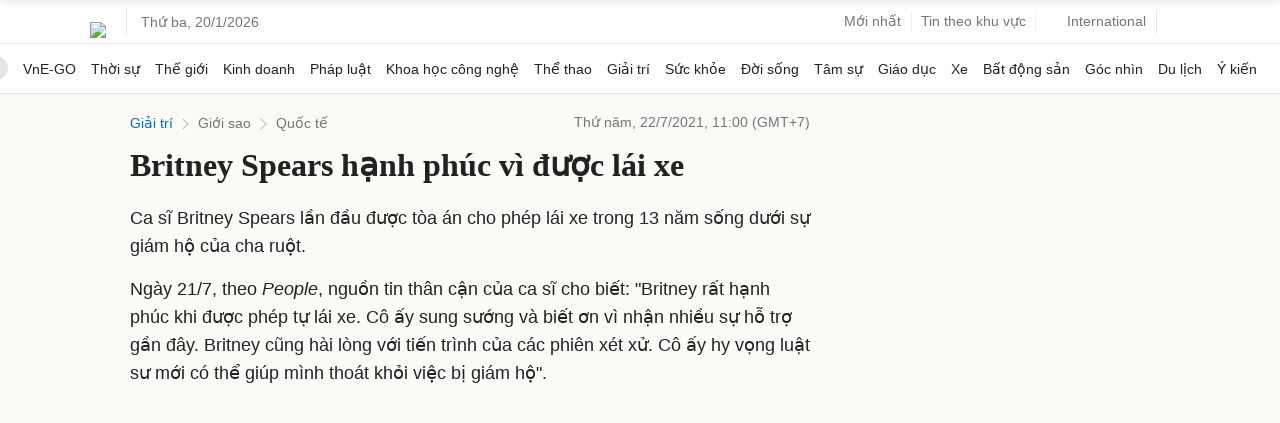

--- FILE ---
content_type: text/html; charset=utf-8
request_url: https://www.google.com/recaptcha/api2/aframe
body_size: 149
content:
<!DOCTYPE HTML><html><head><meta http-equiv="content-type" content="text/html; charset=UTF-8"></head><body><script nonce="IQHzqixKJD1CRlo2AlEp5Q">/** Anti-fraud and anti-abuse applications only. See google.com/recaptcha */ try{var clients={'sodar':'https://pagead2.googlesyndication.com/pagead/sodar?'};window.addEventListener("message",function(a){try{if(a.source===window.parent){var b=JSON.parse(a.data);var c=clients[b['id']];if(c){var d=document.createElement('img');d.src=c+b['params']+'&rc='+(localStorage.getItem("rc::a")?sessionStorage.getItem("rc::b"):"");window.document.body.appendChild(d);sessionStorage.setItem("rc::e",parseInt(sessionStorage.getItem("rc::e")||0)+1);localStorage.setItem("rc::h",'1768891713390');}}}catch(b){}});window.parent.postMessage("_grecaptcha_ready", "*");}catch(b){}</script></body></html>

--- FILE ---
content_type: application/javascript; charset=utf-8
request_url: https://fundingchoicesmessages.google.com/f/AGSKWxVYtXGPIuZMV4pj35kciAsraVEi7pqQpJCk2xZ0v-xQtSAJnAigm1HNk1iuGcuka_DD5klwxuK4-hJcS1j14Fg08CQ9EY7wKOTZ-R65byPPlQS0ryHSxIsCcVlht2u9LBjetcsWmtY3_kIVQjqa1Ptr4sWBlDVYzEeSvQK_wb1iEyOTrUqAdFzWO6kO/_/img/ad./services/getbanner?/baselinead./display.ad./VASTAdPlugin.
body_size: -1292
content:
window['076dfecb-082f-4ea6-8b87-2884bd1377b2'] = true;